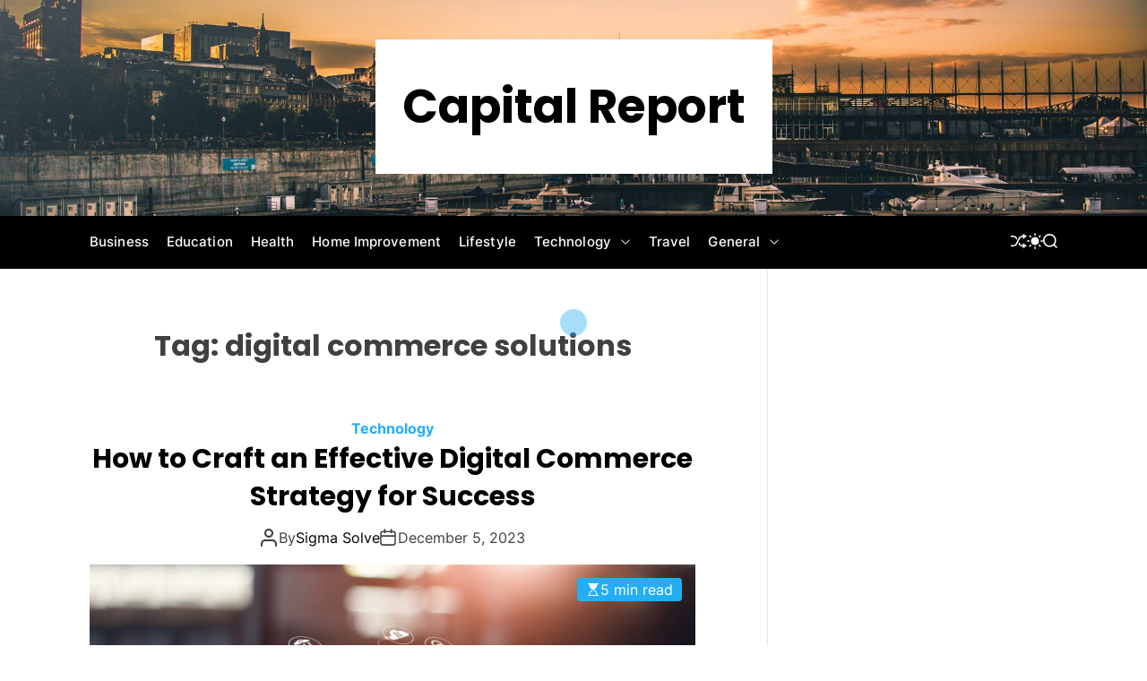

--- FILE ---
content_type: text/html; charset=UTF-8
request_url: https://capitolreportnewmexico.com/tag/digital-commerce-solutions/
body_size: 19101
content:
<!doctype html>
<html lang="en-US">
<head>
    <meta charset="UTF-8">
    <meta name="viewport" content="width=device-width, initial-scale=1" />
    <link rel="profile" href="https://gmpg.org/xfn/11">

    <title>digital commerce solutions &#8211; Capital Report</title>
<meta name='robots' content='max-image-preview:large' />
<link rel="alternate" type="application/rss+xml" title="Capital Report &raquo; Feed" href="https://capitolreportnewmexico.com/feed/" />
<link rel="alternate" type="application/rss+xml" title="Capital Report &raquo; Comments Feed" href="https://capitolreportnewmexico.com/comments/feed/" />
<link rel="alternate" type="application/rss+xml" title="Capital Report &raquo; digital commerce solutions Tag Feed" href="https://capitolreportnewmexico.com/tag/digital-commerce-solutions/feed/" />
<script>
window._wpemojiSettings = {"baseUrl":"https:\/\/s.w.org\/images\/core\/emoji\/15.0.3\/72x72\/","ext":".png","svgUrl":"https:\/\/s.w.org\/images\/core\/emoji\/15.0.3\/svg\/","svgExt":".svg","source":{"concatemoji":"https:\/\/capitolreportnewmexico.com\/wp-includes\/js\/wp-emoji-release.min.js?ver=6.6.4"}};
/*! This file is auto-generated */
!function(i,n){var o,s,e;function c(e){try{var t={supportTests:e,timestamp:(new Date).valueOf()};sessionStorage.setItem(o,JSON.stringify(t))}catch(e){}}function p(e,t,n){e.clearRect(0,0,e.canvas.width,e.canvas.height),e.fillText(t,0,0);var t=new Uint32Array(e.getImageData(0,0,e.canvas.width,e.canvas.height).data),r=(e.clearRect(0,0,e.canvas.width,e.canvas.height),e.fillText(n,0,0),new Uint32Array(e.getImageData(0,0,e.canvas.width,e.canvas.height).data));return t.every(function(e,t){return e===r[t]})}function u(e,t,n){switch(t){case"flag":return n(e,"\ud83c\udff3\ufe0f\u200d\u26a7\ufe0f","\ud83c\udff3\ufe0f\u200b\u26a7\ufe0f")?!1:!n(e,"\ud83c\uddfa\ud83c\uddf3","\ud83c\uddfa\u200b\ud83c\uddf3")&&!n(e,"\ud83c\udff4\udb40\udc67\udb40\udc62\udb40\udc65\udb40\udc6e\udb40\udc67\udb40\udc7f","\ud83c\udff4\u200b\udb40\udc67\u200b\udb40\udc62\u200b\udb40\udc65\u200b\udb40\udc6e\u200b\udb40\udc67\u200b\udb40\udc7f");case"emoji":return!n(e,"\ud83d\udc26\u200d\u2b1b","\ud83d\udc26\u200b\u2b1b")}return!1}function f(e,t,n){var r="undefined"!=typeof WorkerGlobalScope&&self instanceof WorkerGlobalScope?new OffscreenCanvas(300,150):i.createElement("canvas"),a=r.getContext("2d",{willReadFrequently:!0}),o=(a.textBaseline="top",a.font="600 32px Arial",{});return e.forEach(function(e){o[e]=t(a,e,n)}),o}function t(e){var t=i.createElement("script");t.src=e,t.defer=!0,i.head.appendChild(t)}"undefined"!=typeof Promise&&(o="wpEmojiSettingsSupports",s=["flag","emoji"],n.supports={everything:!0,everythingExceptFlag:!0},e=new Promise(function(e){i.addEventListener("DOMContentLoaded",e,{once:!0})}),new Promise(function(t){var n=function(){try{var e=JSON.parse(sessionStorage.getItem(o));if("object"==typeof e&&"number"==typeof e.timestamp&&(new Date).valueOf()<e.timestamp+604800&&"object"==typeof e.supportTests)return e.supportTests}catch(e){}return null}();if(!n){if("undefined"!=typeof Worker&&"undefined"!=typeof OffscreenCanvas&&"undefined"!=typeof URL&&URL.createObjectURL&&"undefined"!=typeof Blob)try{var e="postMessage("+f.toString()+"("+[JSON.stringify(s),u.toString(),p.toString()].join(",")+"));",r=new Blob([e],{type:"text/javascript"}),a=new Worker(URL.createObjectURL(r),{name:"wpTestEmojiSupports"});return void(a.onmessage=function(e){c(n=e.data),a.terminate(),t(n)})}catch(e){}c(n=f(s,u,p))}t(n)}).then(function(e){for(var t in e)n.supports[t]=e[t],n.supports.everything=n.supports.everything&&n.supports[t],"flag"!==t&&(n.supports.everythingExceptFlag=n.supports.everythingExceptFlag&&n.supports[t]);n.supports.everythingExceptFlag=n.supports.everythingExceptFlag&&!n.supports.flag,n.DOMReady=!1,n.readyCallback=function(){n.DOMReady=!0}}).then(function(){return e}).then(function(){var e;n.supports.everything||(n.readyCallback(),(e=n.source||{}).concatemoji?t(e.concatemoji):e.wpemoji&&e.twemoji&&(t(e.twemoji),t(e.wpemoji)))}))}((window,document),window._wpemojiSettings);
</script>

<style id='wp-emoji-styles-inline-css'>

	img.wp-smiley, img.emoji {
		display: inline !important;
		border: none !important;
		box-shadow: none !important;
		height: 1em !important;
		width: 1em !important;
		margin: 0 0.07em !important;
		vertical-align: -0.1em !important;
		background: none !important;
		padding: 0 !important;
	}
</style>
<link rel='stylesheet' id='wp-block-library-css' href='https://capitolreportnewmexico.com/wp-includes/css/dist/block-library/style.min.css?ver=6.6.4' media='all' />
<style id='wp-block-library-theme-inline-css'>
.wp-block-audio :where(figcaption){color:#555;font-size:13px;text-align:center}.is-dark-theme .wp-block-audio :where(figcaption){color:#ffffffa6}.wp-block-audio{margin:0 0 1em}.wp-block-code{border:1px solid #ccc;border-radius:4px;font-family:Menlo,Consolas,monaco,monospace;padding:.8em 1em}.wp-block-embed :where(figcaption){color:#555;font-size:13px;text-align:center}.is-dark-theme .wp-block-embed :where(figcaption){color:#ffffffa6}.wp-block-embed{margin:0 0 1em}.blocks-gallery-caption{color:#555;font-size:13px;text-align:center}.is-dark-theme .blocks-gallery-caption{color:#ffffffa6}:root :where(.wp-block-image figcaption){color:#555;font-size:13px;text-align:center}.is-dark-theme :root :where(.wp-block-image figcaption){color:#ffffffa6}.wp-block-image{margin:0 0 1em}.wp-block-pullquote{border-bottom:4px solid;border-top:4px solid;color:currentColor;margin-bottom:1.75em}.wp-block-pullquote cite,.wp-block-pullquote footer,.wp-block-pullquote__citation{color:currentColor;font-size:.8125em;font-style:normal;text-transform:uppercase}.wp-block-quote{border-left:.25em solid;margin:0 0 1.75em;padding-left:1em}.wp-block-quote cite,.wp-block-quote footer{color:currentColor;font-size:.8125em;font-style:normal;position:relative}.wp-block-quote.has-text-align-right{border-left:none;border-right:.25em solid;padding-left:0;padding-right:1em}.wp-block-quote.has-text-align-center{border:none;padding-left:0}.wp-block-quote.is-large,.wp-block-quote.is-style-large,.wp-block-quote.is-style-plain{border:none}.wp-block-search .wp-block-search__label{font-weight:700}.wp-block-search__button{border:1px solid #ccc;padding:.375em .625em}:where(.wp-block-group.has-background){padding:1.25em 2.375em}.wp-block-separator.has-css-opacity{opacity:.4}.wp-block-separator{border:none;border-bottom:2px solid;margin-left:auto;margin-right:auto}.wp-block-separator.has-alpha-channel-opacity{opacity:1}.wp-block-separator:not(.is-style-wide):not(.is-style-dots){width:100px}.wp-block-separator.has-background:not(.is-style-dots){border-bottom:none;height:1px}.wp-block-separator.has-background:not(.is-style-wide):not(.is-style-dots){height:2px}.wp-block-table{margin:0 0 1em}.wp-block-table td,.wp-block-table th{word-break:normal}.wp-block-table :where(figcaption){color:#555;font-size:13px;text-align:center}.is-dark-theme .wp-block-table :where(figcaption){color:#ffffffa6}.wp-block-video :where(figcaption){color:#555;font-size:13px;text-align:center}.is-dark-theme .wp-block-video :where(figcaption){color:#ffffffa6}.wp-block-video{margin:0 0 1em}:root :where(.wp-block-template-part.has-background){margin-bottom:0;margin-top:0;padding:1.25em 2.375em}
</style>
<style id='classic-theme-styles-inline-css'>
/*! This file is auto-generated */
.wp-block-button__link{color:#fff;background-color:#32373c;border-radius:9999px;box-shadow:none;text-decoration:none;padding:calc(.667em + 2px) calc(1.333em + 2px);font-size:1.125em}.wp-block-file__button{background:#32373c;color:#fff;text-decoration:none}
</style>
<style id='global-styles-inline-css'>
:root{--wp--preset--aspect-ratio--square: 1;--wp--preset--aspect-ratio--4-3: 4/3;--wp--preset--aspect-ratio--3-4: 3/4;--wp--preset--aspect-ratio--3-2: 3/2;--wp--preset--aspect-ratio--2-3: 2/3;--wp--preset--aspect-ratio--16-9: 16/9;--wp--preset--aspect-ratio--9-16: 9/16;--wp--preset--color--black: #000000;--wp--preset--color--cyan-bluish-gray: #abb8c3;--wp--preset--color--white: #ffffff;--wp--preset--color--pale-pink: #f78da7;--wp--preset--color--vivid-red: #cf2e2e;--wp--preset--color--luminous-vivid-orange: #ff6900;--wp--preset--color--luminous-vivid-amber: #fcb900;--wp--preset--color--light-green-cyan: #7bdcb5;--wp--preset--color--vivid-green-cyan: #00d084;--wp--preset--color--pale-cyan-blue: #8ed1fc;--wp--preset--color--vivid-cyan-blue: #0693e3;--wp--preset--color--vivid-purple: #9b51e0;--wp--preset--gradient--vivid-cyan-blue-to-vivid-purple: linear-gradient(135deg,rgba(6,147,227,1) 0%,rgb(155,81,224) 100%);--wp--preset--gradient--light-green-cyan-to-vivid-green-cyan: linear-gradient(135deg,rgb(122,220,180) 0%,rgb(0,208,130) 100%);--wp--preset--gradient--luminous-vivid-amber-to-luminous-vivid-orange: linear-gradient(135deg,rgba(252,185,0,1) 0%,rgba(255,105,0,1) 100%);--wp--preset--gradient--luminous-vivid-orange-to-vivid-red: linear-gradient(135deg,rgba(255,105,0,1) 0%,rgb(207,46,46) 100%);--wp--preset--gradient--very-light-gray-to-cyan-bluish-gray: linear-gradient(135deg,rgb(238,238,238) 0%,rgb(169,184,195) 100%);--wp--preset--gradient--cool-to-warm-spectrum: linear-gradient(135deg,rgb(74,234,220) 0%,rgb(151,120,209) 20%,rgb(207,42,186) 40%,rgb(238,44,130) 60%,rgb(251,105,98) 80%,rgb(254,248,76) 100%);--wp--preset--gradient--blush-light-purple: linear-gradient(135deg,rgb(255,206,236) 0%,rgb(152,150,240) 100%);--wp--preset--gradient--blush-bordeaux: linear-gradient(135deg,rgb(254,205,165) 0%,rgb(254,45,45) 50%,rgb(107,0,62) 100%);--wp--preset--gradient--luminous-dusk: linear-gradient(135deg,rgb(255,203,112) 0%,rgb(199,81,192) 50%,rgb(65,88,208) 100%);--wp--preset--gradient--pale-ocean: linear-gradient(135deg,rgb(255,245,203) 0%,rgb(182,227,212) 50%,rgb(51,167,181) 100%);--wp--preset--gradient--electric-grass: linear-gradient(135deg,rgb(202,248,128) 0%,rgb(113,206,126) 100%);--wp--preset--gradient--midnight: linear-gradient(135deg,rgb(2,3,129) 0%,rgb(40,116,252) 100%);--wp--preset--font-size--small: 13px;--wp--preset--font-size--medium: 20px;--wp--preset--font-size--large: 36px;--wp--preset--font-size--x-large: 42px;--wp--preset--spacing--20: 0.44rem;--wp--preset--spacing--30: 0.67rem;--wp--preset--spacing--40: 1rem;--wp--preset--spacing--50: 1.5rem;--wp--preset--spacing--60: 2.25rem;--wp--preset--spacing--70: 3.38rem;--wp--preset--spacing--80: 5.06rem;--wp--preset--shadow--natural: 6px 6px 9px rgba(0, 0, 0, 0.2);--wp--preset--shadow--deep: 12px 12px 50px rgba(0, 0, 0, 0.4);--wp--preset--shadow--sharp: 6px 6px 0px rgba(0, 0, 0, 0.2);--wp--preset--shadow--outlined: 6px 6px 0px -3px rgba(255, 255, 255, 1), 6px 6px rgba(0, 0, 0, 1);--wp--preset--shadow--crisp: 6px 6px 0px rgba(0, 0, 0, 1);}:where(.is-layout-flex){gap: 0.5em;}:where(.is-layout-grid){gap: 0.5em;}body .is-layout-flex{display: flex;}.is-layout-flex{flex-wrap: wrap;align-items: center;}.is-layout-flex > :is(*, div){margin: 0;}body .is-layout-grid{display: grid;}.is-layout-grid > :is(*, div){margin: 0;}:where(.wp-block-columns.is-layout-flex){gap: 2em;}:where(.wp-block-columns.is-layout-grid){gap: 2em;}:where(.wp-block-post-template.is-layout-flex){gap: 1.25em;}:where(.wp-block-post-template.is-layout-grid){gap: 1.25em;}.has-black-color{color: var(--wp--preset--color--black) !important;}.has-cyan-bluish-gray-color{color: var(--wp--preset--color--cyan-bluish-gray) !important;}.has-white-color{color: var(--wp--preset--color--white) !important;}.has-pale-pink-color{color: var(--wp--preset--color--pale-pink) !important;}.has-vivid-red-color{color: var(--wp--preset--color--vivid-red) !important;}.has-luminous-vivid-orange-color{color: var(--wp--preset--color--luminous-vivid-orange) !important;}.has-luminous-vivid-amber-color{color: var(--wp--preset--color--luminous-vivid-amber) !important;}.has-light-green-cyan-color{color: var(--wp--preset--color--light-green-cyan) !important;}.has-vivid-green-cyan-color{color: var(--wp--preset--color--vivid-green-cyan) !important;}.has-pale-cyan-blue-color{color: var(--wp--preset--color--pale-cyan-blue) !important;}.has-vivid-cyan-blue-color{color: var(--wp--preset--color--vivid-cyan-blue) !important;}.has-vivid-purple-color{color: var(--wp--preset--color--vivid-purple) !important;}.has-black-background-color{background-color: var(--wp--preset--color--black) !important;}.has-cyan-bluish-gray-background-color{background-color: var(--wp--preset--color--cyan-bluish-gray) !important;}.has-white-background-color{background-color: var(--wp--preset--color--white) !important;}.has-pale-pink-background-color{background-color: var(--wp--preset--color--pale-pink) !important;}.has-vivid-red-background-color{background-color: var(--wp--preset--color--vivid-red) !important;}.has-luminous-vivid-orange-background-color{background-color: var(--wp--preset--color--luminous-vivid-orange) !important;}.has-luminous-vivid-amber-background-color{background-color: var(--wp--preset--color--luminous-vivid-amber) !important;}.has-light-green-cyan-background-color{background-color: var(--wp--preset--color--light-green-cyan) !important;}.has-vivid-green-cyan-background-color{background-color: var(--wp--preset--color--vivid-green-cyan) !important;}.has-pale-cyan-blue-background-color{background-color: var(--wp--preset--color--pale-cyan-blue) !important;}.has-vivid-cyan-blue-background-color{background-color: var(--wp--preset--color--vivid-cyan-blue) !important;}.has-vivid-purple-background-color{background-color: var(--wp--preset--color--vivid-purple) !important;}.has-black-border-color{border-color: var(--wp--preset--color--black) !important;}.has-cyan-bluish-gray-border-color{border-color: var(--wp--preset--color--cyan-bluish-gray) !important;}.has-white-border-color{border-color: var(--wp--preset--color--white) !important;}.has-pale-pink-border-color{border-color: var(--wp--preset--color--pale-pink) !important;}.has-vivid-red-border-color{border-color: var(--wp--preset--color--vivid-red) !important;}.has-luminous-vivid-orange-border-color{border-color: var(--wp--preset--color--luminous-vivid-orange) !important;}.has-luminous-vivid-amber-border-color{border-color: var(--wp--preset--color--luminous-vivid-amber) !important;}.has-light-green-cyan-border-color{border-color: var(--wp--preset--color--light-green-cyan) !important;}.has-vivid-green-cyan-border-color{border-color: var(--wp--preset--color--vivid-green-cyan) !important;}.has-pale-cyan-blue-border-color{border-color: var(--wp--preset--color--pale-cyan-blue) !important;}.has-vivid-cyan-blue-border-color{border-color: var(--wp--preset--color--vivid-cyan-blue) !important;}.has-vivid-purple-border-color{border-color: var(--wp--preset--color--vivid-purple) !important;}.has-vivid-cyan-blue-to-vivid-purple-gradient-background{background: var(--wp--preset--gradient--vivid-cyan-blue-to-vivid-purple) !important;}.has-light-green-cyan-to-vivid-green-cyan-gradient-background{background: var(--wp--preset--gradient--light-green-cyan-to-vivid-green-cyan) !important;}.has-luminous-vivid-amber-to-luminous-vivid-orange-gradient-background{background: var(--wp--preset--gradient--luminous-vivid-amber-to-luminous-vivid-orange) !important;}.has-luminous-vivid-orange-to-vivid-red-gradient-background{background: var(--wp--preset--gradient--luminous-vivid-orange-to-vivid-red) !important;}.has-very-light-gray-to-cyan-bluish-gray-gradient-background{background: var(--wp--preset--gradient--very-light-gray-to-cyan-bluish-gray) !important;}.has-cool-to-warm-spectrum-gradient-background{background: var(--wp--preset--gradient--cool-to-warm-spectrum) !important;}.has-blush-light-purple-gradient-background{background: var(--wp--preset--gradient--blush-light-purple) !important;}.has-blush-bordeaux-gradient-background{background: var(--wp--preset--gradient--blush-bordeaux) !important;}.has-luminous-dusk-gradient-background{background: var(--wp--preset--gradient--luminous-dusk) !important;}.has-pale-ocean-gradient-background{background: var(--wp--preset--gradient--pale-ocean) !important;}.has-electric-grass-gradient-background{background: var(--wp--preset--gradient--electric-grass) !important;}.has-midnight-gradient-background{background: var(--wp--preset--gradient--midnight) !important;}.has-small-font-size{font-size: var(--wp--preset--font-size--small) !important;}.has-medium-font-size{font-size: var(--wp--preset--font-size--medium) !important;}.has-large-font-size{font-size: var(--wp--preset--font-size--large) !important;}.has-x-large-font-size{font-size: var(--wp--preset--font-size--x-large) !important;}
:where(.wp-block-post-template.is-layout-flex){gap: 1.25em;}:where(.wp-block-post-template.is-layout-grid){gap: 1.25em;}
:where(.wp-block-columns.is-layout-flex){gap: 2em;}:where(.wp-block-columns.is-layout-grid){gap: 2em;}
:root :where(.wp-block-pullquote){font-size: 1.5em;line-height: 1.6;}
</style>
<link rel='stylesheet' id='ajima-google-fonts-css' href='https://capitolreportnewmexico.com/wp-content/fonts/f2bc9f90a50e216844ad2c44eb981d62.css?ver=1.0.0' media='all' />
<link rel='stylesheet' id='swiper-style-css' href='https://capitolreportnewmexico.com/wp-content/themes/ajima/assets/css/swiper-bundle.min.css?ver=1.0.0' media='all' />
<link rel='stylesheet' id='ajima-style-css' href='https://capitolreportnewmexico.com/wp-content/themes/ajima/style.css?ver=1.0.0' media='all' />
<style id='ajima-style-inline-css'>
                
        
                                
        
        
</style>
<link rel='stylesheet' id='ajima-night-style-css' href='https://capitolreportnewmexico.com/wp-content/themes/ajima/assets/css/dark-mode.css?ver=1.0.0' media='all' />
<style id='ajima-night-style-inline-css'>
                                
</style>
<link rel="https://api.w.org/" href="https://capitolreportnewmexico.com/wp-json/" /><link rel="alternate" title="JSON" type="application/json" href="https://capitolreportnewmexico.com/wp-json/wp/v2/tags/551" /><link rel="EditURI" type="application/rsd+xml" title="RSD" href="https://capitolreportnewmexico.com/xmlrpc.php?rsd" />
<meta name="generator" content="WordPress 6.6.4" />
    <script type="text/javascript">
        let ajimaStorageKey = 'theme-preference';

        let getColorPreference = function () {
            if (localStorage.getItem(ajimaStorageKey))
                return localStorage.getItem(ajimaStorageKey)
            else
                return window.matchMedia('(prefers-color-scheme: dark)').matches
                    ? 'dark'
                    : 'light'
        }

        let ajimaTheme = {
            value: getColorPreference()
        };

        let setPreference = function () {
            localStorage.setItem(ajimaStorageKey, ajimaTheme.value);
            reflectPreference();
        }

        let reflectPreference = function () {
            document.firstElementChild.setAttribute("data-theme", ajimaTheme.value);
            document.querySelector("#theme-toggle-mode-button")?.setAttribute("aria-label", ajimaTheme.value);
        }

        // set early so no page flashes / CSS is made aware
        reflectPreference();

        window.addEventListener('load', function () {
            reflectPreference();
            let toggleBtn = document.querySelector("#theme-toggle-mode-button");
            if (toggleBtn) {
                toggleBtn.addEventListener("click", function () {
                    ajimaTheme.value = ajimaTheme.value === 'light' ? 'dark' : 'light';
                    setPreference();
                });
            }
        });

        // sync with system changes
        window
            .matchMedia('(prefers-color-scheme: dark)')
            .addEventListener('change', ({matches: isDark}) => {
                ajimaTheme.value = isDark ? 'dark' : 'light';
                setPreference();
            });
    </script>
    <meta name="redi-version" content="1.2.7" /></head>

<body class="archive tag tag-digital-commerce-solutions tag-551 wp-embed-responsive hfeed  ajima-header_style_1 ajima-dark-mode has-sidebar right-sidebar">



<div id="page" class="site">
    <div class="site-content-area">

    
    
    
    <a class="skip-link screen-reader-text" href="#primary">Skip to content</a>

    
    
<header id="masthead" class="site-header theme-site-header header-has-height-medium data-bg "  data-background="https://capitolreportnewmexico.com/wp-content/themes/ajima/assets/images/banner-image.jpg"  role="banner">
    <div class="site-branding-center">
    <div class="wrapper">
        <div class="site-branding">
                <div class="site-title">
            <a href="https://capitolreportnewmexico.com/" rel="home">Capital Report</a>
        </div>
        </div><!-- .site-branding -->    </div>
</div>

<div class="masthead-main-navigation has-sticky-header">
    <div class="wrapper">
        <div class="site-header-wrapper">

            
            <div class="site-header-center">
                <div id="site-navigation" class="main-navigation theme-primary-menu">
                                            <nav class="primary-menu-wrapper" aria-label="Primary">
                            <ul class="primary-menu reset-list-style">
                                <li id="menu-item-6" class="menu-item menu-item-type-taxonomy menu-item-object-category menu-item-6"><a href="https://capitolreportnewmexico.com/category/business/">Business</a></li>
<li id="menu-item-7" class="menu-item menu-item-type-taxonomy menu-item-object-category menu-item-7"><a href="https://capitolreportnewmexico.com/category/education/">Education</a></li>
<li id="menu-item-10" class="menu-item menu-item-type-taxonomy menu-item-object-category menu-item-10"><a href="https://capitolreportnewmexico.com/category/health/">Health</a></li>
<li id="menu-item-11" class="menu-item menu-item-type-taxonomy menu-item-object-category menu-item-11"><a href="https://capitolreportnewmexico.com/category/home-improvement/">Home Improvement</a></li>
<li id="menu-item-12" class="menu-item menu-item-type-taxonomy menu-item-object-category menu-item-12"><a href="https://capitolreportnewmexico.com/category/lifestyle/">Lifestyle</a></li>
<li id="menu-item-14" class="menu-item menu-item-type-taxonomy menu-item-object-category menu-item-has-children menu-item-14"><a href="https://capitolreportnewmexico.com/category/technology/">Technology<span class="icon"><svg class="svg-icon" aria-hidden="true" role="img" focusable="false" xmlns="http://www.w3.org/2000/svg" width="16" height="16" viewBox="0 0 16 16"><path fill="currentColor" d="M1.646 4.646a.5.5 0 0 1 .708 0L8 10.293l5.646-5.647a.5.5 0 0 1 .708.708l-6 6a.5.5 0 0 1-.708 0l-6-6a.5.5 0 0 1 0-.708z"></path></svg></span></a>
<ul class="sub-menu">
	<li id="menu-item-13" class="menu-item menu-item-type-taxonomy menu-item-object-category menu-item-13"><a href="https://capitolreportnewmexico.com/category/software/">Software</a></li>
</ul>
</li>
<li id="menu-item-15" class="menu-item menu-item-type-taxonomy menu-item-object-category menu-item-15"><a href="https://capitolreportnewmexico.com/category/travel/">Travel</a></li>
<li id="menu-item-9" class="menu-item menu-item-type-taxonomy menu-item-object-category menu-item-has-children menu-item-9"><a href="https://capitolreportnewmexico.com/category/general/">General<span class="icon"><svg class="svg-icon" aria-hidden="true" role="img" focusable="false" xmlns="http://www.w3.org/2000/svg" width="16" height="16" viewBox="0 0 16 16"><path fill="currentColor" d="M1.646 4.646a.5.5 0 0 1 .708 0L8 10.293l5.646-5.647a.5.5 0 0 1 .708.708l-6 6a.5.5 0 0 1-.708 0l-6-6a.5.5 0 0 1 0-.708z"></path></svg></span></a>
<ul class="sub-menu">
	<li id="menu-item-5" class="menu-item menu-item-type-taxonomy menu-item-object-category menu-item-5"><a href="https://capitolreportnewmexico.com/category/auto/">Auto</a></li>
	<li id="menu-item-8" class="menu-item menu-item-type-taxonomy menu-item-object-category menu-item-8"><a href="https://capitolreportnewmexico.com/category/entertainment/">Entertainment</a></li>
</ul>
</li>
                            </ul>
                        </nav><!-- .primary-menu-wrapper -->
                                        </div><!-- .main-navigation -->
            </div>
            <div class="site-header-right">

                
                                        <a href="https://capitolreportnewmexico.com/best-interroll-parts-for-weight-handling/" class="theme-button theme-button-transparent theme-button-shuffle">
                            <span class="screen-reader-text">Shuffle</span>
                            <svg class="svg-icon" aria-hidden="true" role="img" focusable="false" xmlns="http://www.w3.org/2000/svg" width="24" height="24" viewBox="0 0 24 24"><path fill="currentColor" d="M18 9v-3c-1 0-3.308-.188-4.506 2.216l-4.218 8.461c-1.015 2.036-3.094 3.323-5.37 3.323h-3.906v-2h3.906c1.517 0 2.903-.858 3.58-2.216l4.218-8.461c1.356-2.721 3.674-3.323 6.296-3.323v-3l6 4-6 4zm-9.463 1.324l1.117-2.242c-1.235-2.479-2.899-4.082-5.748-4.082h-3.906v2h3.906c2.872 0 3.644 2.343 4.631 4.324zm15.463 8.676l-6-4v3c-3.78 0-4.019-1.238-5.556-4.322l-1.118 2.241c1.021 2.049 2.1 4.081 6.674 4.081v3l6-4z" /></svg>                        </a>
                        
                <button id="theme-toggle-offcanvas-button" class="theme-button theme-button-transparent theme-button-offcanvas hidden-md-screen hidden-lg-screen" aria-expanded="false" aria-controls="theme-offcanvas-navigation">
                    <span class="screen-reader-text">Menu</span>
                    <span class="toggle-icon"><svg class="svg-icon" aria-hidden="true" role="img" focusable="false" xmlns="http://www.w3.org/2000/svg" width="20" height="20" viewBox="0 0 20 20"><path fill="currentColor" d="M1 3v2h18V3zm0 8h18V9H1zm0 6h18v-2H1z" /></svg></span>
                </button>

                                    <button id="theme-toggle-mode-button" class="theme-button theme-button-transparent theme-button-colormode" title="Toggle light/dark mode" aria-label="auto" aria-live="polite">
                        <span class="screen-reader-text">Switch color mode</span>
                        <svg class="svg-icon svg-icon-colormode" aria-hidden="true" width="24" height="24" viewBox="0 0 24 24">
                            <mask class="moon" id="moon-mask">
                                <rect x="0" y="0" width="100%" height="100%" fill="white" />
                                <circle cx="24" cy="10" r="6" fill="black" />
                            </mask>
                            <circle class="sun" cx="12" cy="12" r="6" mask="url(#moon-mask)" fill="currentColor" />
                            <g class="sun-beams" stroke="currentColor">
                                <line x1="12" y1="1" x2="12" y2="3" />
                                <line x1="12" y1="21" x2="12" y2="23" />
                                <line x1="4.22" y1="4.22" x2="5.64" y2="5.64" />
                                <line x1="18.36" y1="18.36" x2="19.78" y2="19.78" />
                                <line x1="1" y1="12" x2="3" y2="12" />
                                <line x1="21" y1="12" x2="23" y2="12" />
                                <line x1="4.22" y1="19.78" x2="5.64" y2="18.36" />
                                <line x1="18.36" y1="5.64" x2="19.78" y2="4.22" />
                            </g>
                        </svg>
                    </button>
                
                                <button id="theme-toggle-search-button" class="theme-button theme-button-transparent theme-button-search" aria-expanded="false" aria-controls="theme-header-search">
                    <span class="screen-reader-text">Search</span>
                    <svg class="svg-icon" aria-hidden="true" role="img" focusable="false" xmlns="http://www.w3.org/2000/svg" width="23" height="23" viewBox="0 0 23 23"><path fill="currentColor" d="M38.710696,48.0601792 L43,52.3494831 L41.3494831,54 L37.0601792,49.710696 C35.2632422,51.1481185 32.9839107,52.0076499 30.5038249,52.0076499 C24.7027226,52.0076499 20,47.3049272 20,41.5038249 C20,35.7027226 24.7027226,31 30.5038249,31 C36.3049272,31 41.0076499,35.7027226 41.0076499,41.5038249 C41.0076499,43.9839107 40.1481185,46.2632422 38.710696,48.0601792 Z M36.3875844,47.1716785 C37.8030221,45.7026647 38.6734666,43.7048964 38.6734666,41.5038249 C38.6734666,36.9918565 35.0157934,33.3341833 30.5038249,33.3341833 C25.9918565,33.3341833 22.3341833,36.9918565 22.3341833,41.5038249 C22.3341833,46.0157934 25.9918565,49.6734666 30.5038249,49.6734666 C32.7048964,49.6734666 34.7026647,48.8030221 36.1716785,47.3875844 C36.2023931,47.347638 36.2360451,47.3092237 36.2726343,47.2726343 C36.3092237,47.2360451 36.347638,47.2023931 36.3875844,47.1716785 Z" transform="translate(-20 -31)" /></svg>                </button>
                            </div>
        </div>
    </div>
</div></header><!-- #masthead -->




<div class="theme-offcanvas-panel theme-offcanvas-panel-menu">
    <div class="theme-offcanvas-header">
        <button id="theme-offcanvas-close" class="theme-button theme-button-transparent" aria-expanded="false">
            <span class="screen-reader-text">Close</span>
            <svg class="svg-icon" aria-hidden="true" role="img" focusable="false" xmlns="http://www.w3.org/2000/svg" width="24" height="24" viewBox="0 0 24 24"><path fill="currentColor" d="M18.717 6.697l-1.414-1.414-5.303 5.303-5.303-5.303-1.414 1.414 5.303 5.303-5.303 5.303 1.414 1.414 5.303-5.303 5.303 5.303 1.414-1.414-5.303-5.303z" /></svg>        </button><!-- .nav-toggle -->
    </div>

    <div class="theme-offcanvas-content">
        <nav aria-label="Mobile" role="navigation">
            <ul id="theme-offcanvas-navigation" class="theme-offcanvas-menu reset-list-style">
                
                    <li class="menu-item menu-item-type-taxonomy menu-item-object-category menu-item-6"><div class="ancestor-wrapper"><a href="https://capitolreportnewmexico.com/category/business/">Business</a></div><!-- .ancestor-wrapper --></li>
<li class="menu-item menu-item-type-taxonomy menu-item-object-category menu-item-7"><div class="ancestor-wrapper"><a href="https://capitolreportnewmexico.com/category/education/">Education</a></div><!-- .ancestor-wrapper --></li>
<li class="menu-item menu-item-type-taxonomy menu-item-object-category menu-item-10"><div class="ancestor-wrapper"><a href="https://capitolreportnewmexico.com/category/health/">Health</a></div><!-- .ancestor-wrapper --></li>
<li class="menu-item menu-item-type-taxonomy menu-item-object-category menu-item-11"><div class="ancestor-wrapper"><a href="https://capitolreportnewmexico.com/category/home-improvement/">Home Improvement</a></div><!-- .ancestor-wrapper --></li>
<li class="menu-item menu-item-type-taxonomy menu-item-object-category menu-item-12"><div class="ancestor-wrapper"><a href="https://capitolreportnewmexico.com/category/lifestyle/">Lifestyle</a></div><!-- .ancestor-wrapper --></li>
<li class="menu-item menu-item-type-taxonomy menu-item-object-category menu-item-has-children menu-item-14"><div class="ancestor-wrapper"><a href="https://capitolreportnewmexico.com/category/technology/">Technology</a><button class="theme-button sub-menu-toggle theme-button-transparent" data-toggle-target=".theme-offcanvas-menu .menu-item-14 > .sub-menu" data-toggle-duration="250" aria-expanded="false"><span class="screen-reader-text">Show sub menu</span><svg class="svg-icon" aria-hidden="true" role="img" focusable="false" xmlns="http://www.w3.org/2000/svg" width="16" height="16" viewBox="0 0 16 16"><path fill="currentColor" d="M1.646 4.646a.5.5 0 0 1 .708 0L8 10.293l5.646-5.647a.5.5 0 0 1 .708.708l-6 6a.5.5 0 0 1-.708 0l-6-6a.5.5 0 0 1 0-.708z"></path></svg></button></div><!-- .ancestor-wrapper -->
<ul class="sub-menu">
	<li class="menu-item menu-item-type-taxonomy menu-item-object-category menu-item-13"><div class="ancestor-wrapper"><a href="https://capitolreportnewmexico.com/category/software/">Software</a></div><!-- .ancestor-wrapper --></li>
</ul>
</li>
<li class="menu-item menu-item-type-taxonomy menu-item-object-category menu-item-15"><div class="ancestor-wrapper"><a href="https://capitolreportnewmexico.com/category/travel/">Travel</a></div><!-- .ancestor-wrapper --></li>
<li class="menu-item menu-item-type-taxonomy menu-item-object-category menu-item-has-children menu-item-9"><div class="ancestor-wrapper"><a href="https://capitolreportnewmexico.com/category/general/">General</a><button class="theme-button sub-menu-toggle theme-button-transparent" data-toggle-target=".theme-offcanvas-menu .menu-item-9 > .sub-menu" data-toggle-duration="250" aria-expanded="false"><span class="screen-reader-text">Show sub menu</span><svg class="svg-icon" aria-hidden="true" role="img" focusable="false" xmlns="http://www.w3.org/2000/svg" width="16" height="16" viewBox="0 0 16 16"><path fill="currentColor" d="M1.646 4.646a.5.5 0 0 1 .708 0L8 10.293l5.646-5.647a.5.5 0 0 1 .708.708l-6 6a.5.5 0 0 1-.708 0l-6-6a.5.5 0 0 1 0-.708z"></path></svg></button></div><!-- .ancestor-wrapper -->
<ul class="sub-menu">
	<li class="menu-item menu-item-type-taxonomy menu-item-object-category menu-item-5"><div class="ancestor-wrapper"><a href="https://capitolreportnewmexico.com/category/auto/">Auto</a></div><!-- .ancestor-wrapper --></li>
	<li class="menu-item menu-item-type-taxonomy menu-item-object-category menu-item-8"><div class="ancestor-wrapper"><a href="https://capitolreportnewmexico.com/category/entertainment/">Entertainment</a></div><!-- .ancestor-wrapper --></li>
</ul>
</li>

                    
            </ul><!-- .theme-offcanvas-navigation -->
        </nav>
    </div>
</div> <!-- theme-offcanvas-panel-menu -->

<div class="theme-search-panel">
    <div class="wrapper">
        <div id="theme-header-search" class="search-panel-wrapper">
            <form role="search" aria-label="Search for:" method="get" class="search-form" action="https://capitolreportnewmexico.com/">
				<label>
					<span class="screen-reader-text">Search for:</span>
					<input type="search" class="search-field" placeholder="Search &hellip;" value="" name="s" />
				</label>
				<input type="submit" class="search-submit" value="Search" />
			</form>            <button id="ajima-search-canvas-close" class="theme-button theme-button-transparent search-close">
                <span class="screen-reader-text">
                    Close search                </span>
                <svg class="svg-icon" aria-hidden="true" role="img" focusable="false" xmlns="http://www.w3.org/2000/svg" width="24" height="24" viewBox="0 0 24 24"><path fill="currentColor" d="M18.717 6.697l-1.414-1.414-5.303 5.303-5.303-5.303-1.414 1.414 5.303 5.303-5.303 5.303 1.414 1.414 5.303-5.303 5.303 5.303 1.414-1.414-5.303-5.303z" /></svg>            </button><!-- .search-toggle -->

        </div>
    </div>
</div> <!-- theme-search-panel -->
            <main id="site-content" role="main">
        <div class="wrapper">
            <div id="primary" class="content-area theme-sticky-component">

                
                    <header class="page-header">
                        <h1 class="page-title">Tag: <span>digital commerce solutions</span></h1>                    </header><!-- .page-header -->

                    <div class="ajima-article-wrapper ajima-archive_style_1"><article id="post-4324" class="post-4324 post type-post status-publish format-standard has-post-thumbnail hentry category-technology tag-digital-commerce-solutions tag-ecommerce-development-services tag-ecommerce-solutions">

    <div class="article-block-wrapper">
        
        
<header class="entry-header">

                <div class="ajima-entry-categories">
                <a href="https://capitolreportnewmexico.com/category/technology/" rel="category tag">Technology</a>            </div>
    
    <h2 class="entry-title entry-title-big"><a href="https://capitolreportnewmexico.com/how-to-craft-an-effective-digital-commerce-strategy-for-success/">How to Craft an Effective Digital Commerce Strategy for Success</a></h2>    
            <div class="entry-meta">
                    <ul class="ajima-entry-meta reset-list-style">
                            <li class="ajima-meta post-author hide-on-mobile">
                    <svg class="svg-icon" aria-hidden="true" role="img" focusable="false" xmlns="http://www.w3.org/2000/svg" width="20" height="20" viewBox="0 0 20 20"><path fill="currentColor" d="M18,19 C18,19.5522847 17.5522847,20 17,20 C16.4477153,20 16,19.5522847 16,19 L16,17 C16,15.3431458 14.6568542,14 13,14 L5,14 C3.34314575,14 2,15.3431458 2,17 L2,19 C2,19.5522847 1.55228475,20 1,20 C0.44771525,20 0,19.5522847 0,19 L0,17 C0,14.2385763 2.23857625,12 5,12 L13,12 C15.7614237,12 18,14.2385763 18,17 L18,19 Z M9,10 C6.23857625,10 4,7.76142375 4,5 C4,2.23857625 6.23857625,0 9,0 C11.7614237,0 14,2.23857625 14,5 C14,7.76142375 11.7614237,10 9,10 Z M9,8 C10.6568542,8 12,6.65685425 12,5 C12,3.34314575 10.6568542,2 9,2 C7.34314575,2 6,3.34314575 6,5 C6,6.65685425 7.34314575,8 9,8 Z" /></svg>                    By <a href="https://capitolreportnewmexico.com/author/sigmasolve/">Sigma Solve</a>                </li>
                                <li class="ajima-meta post-date">
                    <svg class="svg-icon" aria-hidden="true" role="img" focusable="false" xmlns="http://www.w3.org/2000/svg" width="20" height="20" viewBox="0 0 20 20"><path fill="currentColor" d="M4.60069444,4.09375 L3.25,4.09375 C2.47334957,4.09375 1.84375,4.72334957 1.84375,5.5 L1.84375,7.26736111 L16.15625,7.26736111 L16.15625,5.5 C16.15625,4.72334957 15.5266504,4.09375 14.75,4.09375 L13.3993056,4.09375 L13.3993056,4.55555556 C13.3993056,5.02154581 13.0215458,5.39930556 12.5555556,5.39930556 C12.0895653,5.39930556 11.7118056,5.02154581 11.7118056,4.55555556 L11.7118056,4.09375 L6.28819444,4.09375 L6.28819444,4.55555556 C6.28819444,5.02154581 5.9104347,5.39930556 5.44444444,5.39930556 C4.97845419,5.39930556 4.60069444,5.02154581 4.60069444,4.55555556 L4.60069444,4.09375 Z M6.28819444,2.40625 L11.7118056,2.40625 L11.7118056,1 C11.7118056,0.534009742 12.0895653,0.15625 12.5555556,0.15625 C13.0215458,0.15625 13.3993056,0.534009742 13.3993056,1 L13.3993056,2.40625 L14.75,2.40625 C16.4586309,2.40625 17.84375,3.79136906 17.84375,5.5 L17.84375,15.875 C17.84375,17.5836309 16.4586309,18.96875 14.75,18.96875 L3.25,18.96875 C1.54136906,18.96875 0.15625,17.5836309 0.15625,15.875 L0.15625,5.5 C0.15625,3.79136906 1.54136906,2.40625 3.25,2.40625 L4.60069444,2.40625 L4.60069444,1 C4.60069444,0.534009742 4.97845419,0.15625 5.44444444,0.15625 C5.9104347,0.15625 6.28819444,0.534009742 6.28819444,1 L6.28819444,2.40625 Z M1.84375,8.95486111 L1.84375,15.875 C1.84375,16.6516504 2.47334957,17.28125 3.25,17.28125 L14.75,17.28125 C15.5266504,17.28125 16.15625,16.6516504 16.15625,15.875 L16.15625,8.95486111 L1.84375,8.95486111 Z" /></svg>                    December 5, 2023                </li>
                
        </ul>
                </div><!-- .entry-meta -->
    
</header><!-- .entry-header -->

    <div class="entry-image">
        <figure class="featured-media">
            <a href="https://capitolreportnewmexico.com/how-to-craft-an-effective-digital-commerce-strategy-for-success/">
                <img width="2240" height="1260" src="https://capitolreportnewmexico.com/wp-content/uploads/2023/12/digi-commerce.jpg" class="attachment-full size-full wp-post-image" alt="" decoding="async" fetchpriority="high" srcset="https://capitolreportnewmexico.com/wp-content/uploads/2023/12/digi-commerce.jpg 2240w, https://capitolreportnewmexico.com/wp-content/uploads/2023/12/digi-commerce-300x169.jpg 300w, https://capitolreportnewmexico.com/wp-content/uploads/2023/12/digi-commerce-1024x576.jpg 1024w, https://capitolreportnewmexico.com/wp-content/uploads/2023/12/digi-commerce-768x432.jpg 768w, https://capitolreportnewmexico.com/wp-content/uploads/2023/12/digi-commerce-1536x864.jpg 1536w, https://capitolreportnewmexico.com/wp-content/uploads/2023/12/digi-commerce-2048x1152.jpg 2048w" sizes="(max-width: 2240px) 100vw, 2240px" />            </a>

                                </figure><!-- .featured-media -->
        
        <div class="ajima-meta post-read-time">
            <svg class="svg-icon" aria-hidden="true" role="img" focusable="false" xmlns="http://www.w3.org/2000/svg" width="16" height="16" viewBox="0 0 16 16"><path fill="currentColor" d="M2 14.5a.5.5 0 0 0 .5.5h11a.5.5 0 1 0 0-1h-1v-1a4.5 4.5 0 0 0-2.557-4.06c-.29-.139-.443-.377-.443-.59v-.7c0-.213.154-.451.443-.59A4.5 4.5 0 0 0 12.5 3V2h1a.5.5 0 0 0 0-1h-11a.5.5 0 0 0 0 1h1v1a4.5 4.5 0 0 0 2.557 4.06c.29.139.443.377.443.59v.7c0 .213-.154.451-.443.59A4.5 4.5 0 0 0 3.5 13v1h-1a.5.5 0 0 0-.5.5zm2.5-.5v-1a3.5 3.5 0 0 1 1.989-3.158c.533-.256 1.011-.79 1.011-1.491v-.702s.18.101.5.101.5-.1.5-.1v.7c0 .701.478 1.236 1.011 1.492A3.5 3.5 0 0 1 11.5 13v1h-7z" /></svg>            5 min read        </div>
    </div><!-- .entry-image -->

        <div class="entry-summary hide-on-mobile">
            <p>In the rapidly evolving landscape of digital commerce, businesses must adopt a well-defined strategy to stay competitive and meet the dynamic needs of their customers. [&hellip;]</p>
        </div><!-- .entry-content -->

                    <footer class="entry-meta entry-meta-footer mt-xs-10">
                <span class="tags-links hide-on-mobile">Tagged <a href="https://capitolreportnewmexico.com/tag/digital-commerce-solutions/" rel="tag">digital commerce solutions</a>, <a href="https://capitolreportnewmexico.com/tag/ecommerce-development-services/" rel="tag">Ecommerce Development Services</a>, <a href="https://capitolreportnewmexico.com/tag/ecommerce-solutions/" rel="tag">ecommerce solutions</a></span>            </footer>
                
    </div><!-- .article-block-wrapper -->

</article><!-- #post-4324 --><article id="post-1669" class="post-1669 post type-post status-publish format-standard has-post-thumbnail hentry category-technology tag-artificial-intelligence-development tag-digital-commerce-services tag-digital-commerce-solutions">

    <div class="article-block-wrapper">
        
        
<header class="entry-header">

                <div class="ajima-entry-categories">
                <a href="https://capitolreportnewmexico.com/category/technology/" rel="category tag">Technology</a>            </div>
    
    <h2 class="entry-title entry-title-big"><a href="https://capitolreportnewmexico.com/reshaping-digital-commerce-the-power-of-ai-and-machine-learning/">Reshaping Digital Commerce: The Power of AI and Machine Learning</a></h2>    
            <div class="entry-meta">
                    <ul class="ajima-entry-meta reset-list-style">
                            <li class="ajima-meta post-author hide-on-mobile">
                    <svg class="svg-icon" aria-hidden="true" role="img" focusable="false" xmlns="http://www.w3.org/2000/svg" width="20" height="20" viewBox="0 0 20 20"><path fill="currentColor" d="M18,19 C18,19.5522847 17.5522847,20 17,20 C16.4477153,20 16,19.5522847 16,19 L16,17 C16,15.3431458 14.6568542,14 13,14 L5,14 C3.34314575,14 2,15.3431458 2,17 L2,19 C2,19.5522847 1.55228475,20 1,20 C0.44771525,20 0,19.5522847 0,19 L0,17 C0,14.2385763 2.23857625,12 5,12 L13,12 C15.7614237,12 18,14.2385763 18,17 L18,19 Z M9,10 C6.23857625,10 4,7.76142375 4,5 C4,2.23857625 6.23857625,0 9,0 C11.7614237,0 14,2.23857625 14,5 C14,7.76142375 11.7614237,10 9,10 Z M9,8 C10.6568542,8 12,6.65685425 12,5 C12,3.34314575 10.6568542,2 9,2 C7.34314575,2 6,3.34314575 6,5 C6,6.65685425 7.34314575,8 9,8 Z" /></svg>                    By <a href="https://capitolreportnewmexico.com/author/sigmasolve/">Sigma Solve</a>                </li>
                                <li class="ajima-meta post-date">
                    <svg class="svg-icon" aria-hidden="true" role="img" focusable="false" xmlns="http://www.w3.org/2000/svg" width="20" height="20" viewBox="0 0 20 20"><path fill="currentColor" d="M4.60069444,4.09375 L3.25,4.09375 C2.47334957,4.09375 1.84375,4.72334957 1.84375,5.5 L1.84375,7.26736111 L16.15625,7.26736111 L16.15625,5.5 C16.15625,4.72334957 15.5266504,4.09375 14.75,4.09375 L13.3993056,4.09375 L13.3993056,4.55555556 C13.3993056,5.02154581 13.0215458,5.39930556 12.5555556,5.39930556 C12.0895653,5.39930556 11.7118056,5.02154581 11.7118056,4.55555556 L11.7118056,4.09375 L6.28819444,4.09375 L6.28819444,4.55555556 C6.28819444,5.02154581 5.9104347,5.39930556 5.44444444,5.39930556 C4.97845419,5.39930556 4.60069444,5.02154581 4.60069444,4.55555556 L4.60069444,4.09375 Z M6.28819444,2.40625 L11.7118056,2.40625 L11.7118056,1 C11.7118056,0.534009742 12.0895653,0.15625 12.5555556,0.15625 C13.0215458,0.15625 13.3993056,0.534009742 13.3993056,1 L13.3993056,2.40625 L14.75,2.40625 C16.4586309,2.40625 17.84375,3.79136906 17.84375,5.5 L17.84375,15.875 C17.84375,17.5836309 16.4586309,18.96875 14.75,18.96875 L3.25,18.96875 C1.54136906,18.96875 0.15625,17.5836309 0.15625,15.875 L0.15625,5.5 C0.15625,3.79136906 1.54136906,2.40625 3.25,2.40625 L4.60069444,2.40625 L4.60069444,1 C4.60069444,0.534009742 4.97845419,0.15625 5.44444444,0.15625 C5.9104347,0.15625 6.28819444,0.534009742 6.28819444,1 L6.28819444,2.40625 Z M1.84375,8.95486111 L1.84375,15.875 C1.84375,16.6516504 2.47334957,17.28125 3.25,17.28125 L14.75,17.28125 C15.5266504,17.28125 16.15625,16.6516504 16.15625,15.875 L16.15625,8.95486111 L1.84375,8.95486111 Z" /></svg>                    September 22, 2023                </li>
                
        </ul>
                </div><!-- .entry-meta -->
    
</header><!-- .entry-header -->

    <div class="entry-image">
        <figure class="featured-media">
            <a href="https://capitolreportnewmexico.com/reshaping-digital-commerce-the-power-of-ai-and-machine-learning/">
                <img width="2240" height="1260" src="https://capitolreportnewmexico.com/wp-content/uploads/2023/09/Mobile-Apps.jpg" class="attachment-full size-full wp-post-image" alt="" decoding="async" srcset="https://capitolreportnewmexico.com/wp-content/uploads/2023/09/Mobile-Apps.jpg 2240w, https://capitolreportnewmexico.com/wp-content/uploads/2023/09/Mobile-Apps-300x169.jpg 300w, https://capitolreportnewmexico.com/wp-content/uploads/2023/09/Mobile-Apps-1024x576.jpg 1024w, https://capitolreportnewmexico.com/wp-content/uploads/2023/09/Mobile-Apps-768x432.jpg 768w, https://capitolreportnewmexico.com/wp-content/uploads/2023/09/Mobile-Apps-1536x864.jpg 1536w, https://capitolreportnewmexico.com/wp-content/uploads/2023/09/Mobile-Apps-2048x1152.jpg 2048w" sizes="(max-width: 2240px) 100vw, 2240px" />            </a>

                                </figure><!-- .featured-media -->
        
        <div class="ajima-meta post-read-time">
            <svg class="svg-icon" aria-hidden="true" role="img" focusable="false" xmlns="http://www.w3.org/2000/svg" width="16" height="16" viewBox="0 0 16 16"><path fill="currentColor" d="M2 14.5a.5.5 0 0 0 .5.5h11a.5.5 0 1 0 0-1h-1v-1a4.5 4.5 0 0 0-2.557-4.06c-.29-.139-.443-.377-.443-.59v-.7c0-.213.154-.451.443-.59A4.5 4.5 0 0 0 12.5 3V2h1a.5.5 0 0 0 0-1h-11a.5.5 0 0 0 0 1h1v1a4.5 4.5 0 0 0 2.557 4.06c.29.139.443.377.443.59v.7c0 .213-.154.451-.443.59A4.5 4.5 0 0 0 3.5 13v1h-1a.5.5 0 0 0-.5.5zm2.5-.5v-1a3.5 3.5 0 0 1 1.989-3.158c.533-.256 1.011-.79 1.011-1.491v-.702s.18.101.5.101.5-.1.5-.1v.7c0 .701.478 1.236 1.011 1.492A3.5 3.5 0 0 1 11.5 13v1h-7z" /></svg>            4 min read        </div>
    </div><!-- .entry-image -->

        <div class="entry-summary hide-on-mobile">
            <p>In the rapidly evolving landscape of digital commerce, businesses are constantly seeking ways to enhance customer experiences, optimize operations, and drive growth. Artificial Intelligence (AI) [&hellip;]</p>
        </div><!-- .entry-content -->

                    <footer class="entry-meta entry-meta-footer mt-xs-10">
                <span class="tags-links hide-on-mobile">Tagged <a href="https://capitolreportnewmexico.com/tag/artificial-intelligence-development/" rel="tag">Artificial intelligence Development</a>, <a href="https://capitolreportnewmexico.com/tag/digital-commerce-services/" rel="tag">digital commerce services</a>, <a href="https://capitolreportnewmexico.com/tag/digital-commerce-solutions/" rel="tag">digital commerce solutions</a></span>            </footer>
                
    </div><!-- .article-block-wrapper -->

</article><!-- #post-1669 --><article id="post-1532" class="post-1532 post type-post status-publish format-standard hentry category-technology tag-digital-commerce-services tag-digital-commerce-solutions tag-ecommerce-development">

    <div class="article-block-wrapper">
        
        
<header class="entry-header">

                <div class="ajima-entry-categories">
                <a href="https://capitolreportnewmexico.com/category/technology/" rel="category tag">Technology</a>            </div>
    
    <h2 class="entry-title entry-title-big"><a href="https://capitolreportnewmexico.com/10-tips-for-enhancing-digital-commerce-user-experience/">10 Tips For Enhancing Digital Commerce User Experience</a></h2>    
            <div class="entry-meta">
                    <ul class="ajima-entry-meta reset-list-style">
                            <li class="ajima-meta post-author hide-on-mobile">
                    <svg class="svg-icon" aria-hidden="true" role="img" focusable="false" xmlns="http://www.w3.org/2000/svg" width="20" height="20" viewBox="0 0 20 20"><path fill="currentColor" d="M18,19 C18,19.5522847 17.5522847,20 17,20 C16.4477153,20 16,19.5522847 16,19 L16,17 C16,15.3431458 14.6568542,14 13,14 L5,14 C3.34314575,14 2,15.3431458 2,17 L2,19 C2,19.5522847 1.55228475,20 1,20 C0.44771525,20 0,19.5522847 0,19 L0,17 C0,14.2385763 2.23857625,12 5,12 L13,12 C15.7614237,12 18,14.2385763 18,17 L18,19 Z M9,10 C6.23857625,10 4,7.76142375 4,5 C4,2.23857625 6.23857625,0 9,0 C11.7614237,0 14,2.23857625 14,5 C14,7.76142375 11.7614237,10 9,10 Z M9,8 C10.6568542,8 12,6.65685425 12,5 C12,3.34314575 10.6568542,2 9,2 C7.34314575,2 6,3.34314575 6,5 C6,6.65685425 7.34314575,8 9,8 Z" /></svg>                    By <a href="https://capitolreportnewmexico.com/author/sigmasolve/">Sigma Solve</a>                </li>
                                <li class="ajima-meta post-date">
                    <svg class="svg-icon" aria-hidden="true" role="img" focusable="false" xmlns="http://www.w3.org/2000/svg" width="20" height="20" viewBox="0 0 20 20"><path fill="currentColor" d="M4.60069444,4.09375 L3.25,4.09375 C2.47334957,4.09375 1.84375,4.72334957 1.84375,5.5 L1.84375,7.26736111 L16.15625,7.26736111 L16.15625,5.5 C16.15625,4.72334957 15.5266504,4.09375 14.75,4.09375 L13.3993056,4.09375 L13.3993056,4.55555556 C13.3993056,5.02154581 13.0215458,5.39930556 12.5555556,5.39930556 C12.0895653,5.39930556 11.7118056,5.02154581 11.7118056,4.55555556 L11.7118056,4.09375 L6.28819444,4.09375 L6.28819444,4.55555556 C6.28819444,5.02154581 5.9104347,5.39930556 5.44444444,5.39930556 C4.97845419,5.39930556 4.60069444,5.02154581 4.60069444,4.55555556 L4.60069444,4.09375 Z M6.28819444,2.40625 L11.7118056,2.40625 L11.7118056,1 C11.7118056,0.534009742 12.0895653,0.15625 12.5555556,0.15625 C13.0215458,0.15625 13.3993056,0.534009742 13.3993056,1 L13.3993056,2.40625 L14.75,2.40625 C16.4586309,2.40625 17.84375,3.79136906 17.84375,5.5 L17.84375,15.875 C17.84375,17.5836309 16.4586309,18.96875 14.75,18.96875 L3.25,18.96875 C1.54136906,18.96875 0.15625,17.5836309 0.15625,15.875 L0.15625,5.5 C0.15625,3.79136906 1.54136906,2.40625 3.25,2.40625 L4.60069444,2.40625 L4.60069444,1 C4.60069444,0.534009742 4.97845419,0.15625 5.44444444,0.15625 C5.9104347,0.15625 6.28819444,0.534009742 6.28819444,1 L6.28819444,2.40625 Z M1.84375,8.95486111 L1.84375,15.875 C1.84375,16.6516504 2.47334957,17.28125 3.25,17.28125 L14.75,17.28125 C15.5266504,17.28125 16.15625,16.6516504 16.15625,15.875 L16.15625,8.95486111 L1.84375,8.95486111 Z" /></svg>                    September 1, 2023                </li>
                
        </ul>
                </div><!-- .entry-meta -->
    
</header><!-- .entry-header -->


        <div class="entry-summary hide-on-mobile">
            <p>Preface: As an e-commerce business, you could have retained customers by offering high-quality products at a low price 20 years ago; however, the digital commerce [&hellip;]</p>
        </div><!-- .entry-content -->

                    <footer class="entry-meta entry-meta-footer mt-xs-10">
                <span class="tags-links hide-on-mobile">Tagged <a href="https://capitolreportnewmexico.com/tag/digital-commerce-services/" rel="tag">digital commerce services</a>, <a href="https://capitolreportnewmexico.com/tag/digital-commerce-solutions/" rel="tag">digital commerce solutions</a>, <a href="https://capitolreportnewmexico.com/tag/ecommerce-development/" rel="tag">ecommerce development</a></span>            </footer>
                
    </div><!-- .article-block-wrapper -->

</article><!-- #post-1532 --></div><!-- .ajima-article-wrapper --><div class="ajima-nav-pagination">
    </div>
            </div> <!-- #primary -->

            
<aside id="secondary" class="widget-area theme-sticky-component">
	</aside><!-- #secondary -->
        </div>
    </main> <!-- #site-content-->

<section class="site-section site-recommendation">
    <div class="wrapper">
        <div class="column-row">
            <div class="column column-12">
                <header class="section-header site-section-header">
                    <h2 class="site-section-title">
                        You May Also Like:                    </h2>
                </header>
            </div>
        </div>
        <div class="column-row">

                                <div class="column column-4 column-sm-6 column-xs-12">
                        <article id="post-8898" class="theme-recommended-post post-8898 post type-post status-publish format-standard hentry category-general">

                                                                                            <div class="ajima-entry-categories">
                                        <a href="https://capitolreportnewmexico.com/category/general/" rel="category tag">General</a>                                    </div>
                            
                            <header class="entry-header">
                                <h3 class="entry-title entry-title-medium"><a href="https://capitolreportnewmexico.com/vlad-nv-casino-cazino-egt/" rel="bookmark">Vlad nv casino Cazino Egt</a></h3>                            </header>
                                                        <span class="posted-on">Posted on <a href="https://capitolreportnewmexico.com/vlad-nv-casino-cazino-egt/" rel="bookmark"><time class="entry-date published" datetime="2026-01-16T14:29:34+00:00">January 16, 2026</time><time class="updated" datetime="2026-01-16T14:29:36+00:00">January 16, 2026</time></a></span>                            <span class="byline"> by <span class="author vcard"><a class="url fn n" href="https://capitolreportnewmexico.com/author/zaramariam01/">zaramariam01</a></span></span>                        </article>
                    </div>
                                    <div class="column column-4 column-sm-6 column-xs-12">
                        <article id="post-8884" class="theme-recommended-post post-8884 post type-post status-publish format-standard hentry category-general">

                                                                                            <div class="ajima-entry-categories">
                                        <a href="https://capitolreportnewmexico.com/category/general/" rel="category tag">General</a>                                    </div>
                            
                            <header class="entry-header">
                                <h3 class="entry-title entry-title-medium"><a href="https://capitolreportnewmexico.com/tu-sloturi-online-site-practi-gratuit-2023-nv-casino-jocuri-live/" rel="bookmark">Tu Sloturi Online Site Practi Gratuit 2023, nv casino Jocuri Live</a></h3>                            </header>
                                                        <span class="posted-on">Posted on <a href="https://capitolreportnewmexico.com/tu-sloturi-online-site-practi-gratuit-2023-nv-casino-jocuri-live/" rel="bookmark"><time class="entry-date published" datetime="2026-01-16T14:19:01+00:00">January 16, 2026</time><time class="updated" datetime="2026-01-16T14:19:02+00:00">January 16, 2026</time></a></span>                            <span class="byline"> by <span class="author vcard"><a class="url fn n" href="https://capitolreportnewmexico.com/author/zaramariam01/">zaramariam01</a></span></span>                        </article>
                    </div>
                                    <div class="column column-4 column-sm-6 column-xs-12">
                        <article id="post-8876" class="theme-recommended-post post-8876 post type-post status-publish format-standard hentry category-general">

                                                                                            <div class="ajima-entry-categories">
                                        <a href="https://capitolreportnewmexico.com/category/general/" rel="category tag">General</a>                                    </div>
                            
                            <header class="entry-header">
                                <h3 class="entry-title entry-title-medium"><a href="https://capitolreportnewmexico.com/%d0%bf%d0%be%d1%87%d0%b5%d0%bc%d1%83-%d0%bf%d1%80%d0%be%d0%bc%d0%be%d0%ba%d0%be%d0%b4-%d0%be%d0%bb%d0%b8%d0%bc%d0%bf-%d0%ba%d0%b7-2023-%d0%bf%d1%80%d0%b8%d0%b2%d0%bb%d0%b5%d0%ba%d0%b0%d0%b5%d1%82/" rel="bookmark">почему промокод Олимп КЗ 2023 привлекает игроков</a></h3>                            </header>
                                                        <span class="posted-on">Posted on <a href="https://capitolreportnewmexico.com/%d0%bf%d0%be%d1%87%d0%b5%d0%bc%d1%83-%d0%bf%d1%80%d0%be%d0%bc%d0%be%d0%ba%d0%be%d0%b4-%d0%be%d0%bb%d0%b8%d0%bc%d0%bf-%d0%ba%d0%b7-2023-%d0%bf%d1%80%d0%b8%d0%b2%d0%bb%d0%b5%d0%ba%d0%b0%d0%b5%d1%82/" rel="bookmark"><time class="entry-date published updated" datetime="2026-01-15T17:57:41+00:00">January 15, 2026</time></a></span>                            <span class="byline"> by <span class="author vcard"><a class="url fn n" href="https://capitolreportnewmexico.com/author/zaramariam01/">zaramariam01</a></span></span>                        </article>
                    </div>
                                    <div class="column column-4 column-sm-6 column-xs-12">
                        <article id="post-8866" class="theme-recommended-post post-8866 post type-post status-publish format-standard has-post-thumbnail hentry category-health tag-teeth-whitening">

                                                            <div class="entry-image">
                                    <figure class="featured-media featured-media-medium">
                                        <a href="https://capitolreportnewmexico.com/how-and-why-professional-teeth-whitening-and-composite-fillings-shine/">
                                            <img width="512" height="341" src="https://capitolreportnewmexico.com/wp-content/uploads/2026/01/unnamed-2026-01-15T173644.208.jpg" class="attachment-medium_large size-medium_large wp-post-image" alt="How and Why Professional Teeth Whitening and Composite Fillings Shine" decoding="async" loading="lazy" srcset="https://capitolreportnewmexico.com/wp-content/uploads/2026/01/unnamed-2026-01-15T173644.208.jpg 512w, https://capitolreportnewmexico.com/wp-content/uploads/2026/01/unnamed-2026-01-15T173644.208-300x200.jpg 300w" sizes="(max-width: 512px) 100vw, 512px" />                                        </a>
                                                                            </figure>
                                </div>
                                                                                            <div class="ajima-entry-categories">
                                        <a href="https://capitolreportnewmexico.com/category/health/" rel="category tag">Health</a>                                    </div>
                            
                            <header class="entry-header">
                                <h3 class="entry-title entry-title-medium"><a href="https://capitolreportnewmexico.com/how-and-why-professional-teeth-whitening-and-composite-fillings-shine/" rel="bookmark">How and Why Professional Teeth Whitening and Composite Fillings Shine</a></h3>                            </header>
                                                        <span class="posted-on">Posted on <a href="https://capitolreportnewmexico.com/how-and-why-professional-teeth-whitening-and-composite-fillings-shine/" rel="bookmark"><time class="entry-date published updated" datetime="2026-01-15T12:06:56+00:00">January 15, 2026</time></a></span>                            <span class="byline"> by <span class="author vcard"><a class="url fn n" href="https://capitolreportnewmexico.com/author/rohit/">Rohit</a></span></span>                        </article>
                    </div>
                                    <div class="column column-4 column-sm-6 column-xs-12">
                        <article id="post-8863" class="theme-recommended-post post-8863 post type-post status-publish format-standard has-post-thumbnail hentry category-technology tag-outsource-seo">

                                                            <div class="entry-image">
                                    <figure class="featured-media featured-media-medium">
                                        <a href="https://capitolreportnewmexico.com/outsource-seo-for-faster-growth-how-custom-website-design-services-multiply-results/">
                                            <img width="512" height="341" src="https://capitolreportnewmexico.com/wp-content/uploads/2026/01/unnamed-2026-01-15T173353.615.png" class="attachment-medium_large size-medium_large wp-post-image" alt="Outsource SEO for Faster Growth: How Custom Website Design Services Multiply Results" decoding="async" loading="lazy" srcset="https://capitolreportnewmexico.com/wp-content/uploads/2026/01/unnamed-2026-01-15T173353.615.png 512w, https://capitolreportnewmexico.com/wp-content/uploads/2026/01/unnamed-2026-01-15T173353.615-300x200.png 300w" sizes="(max-width: 512px) 100vw, 512px" />                                        </a>
                                                                            </figure>
                                </div>
                                                                                            <div class="ajima-entry-categories">
                                        <a href="https://capitolreportnewmexico.com/category/technology/" rel="category tag">Technology</a>                                    </div>
                            
                            <header class="entry-header">
                                <h3 class="entry-title entry-title-medium"><a href="https://capitolreportnewmexico.com/outsource-seo-for-faster-growth-how-custom-website-design-services-multiply-results/" rel="bookmark">Outsource SEO for Faster Growth: How Custom Website Design Services Multiply Results</a></h3>                            </header>
                                                        <span class="posted-on">Posted on <a href="https://capitolreportnewmexico.com/outsource-seo-for-faster-growth-how-custom-website-design-services-multiply-results/" rel="bookmark"><time class="entry-date published updated" datetime="2026-01-15T12:04:06+00:00">January 15, 2026</time></a></span>                            <span class="byline"> by <span class="author vcard"><a class="url fn n" href="https://capitolreportnewmexico.com/author/rohit/">Rohit</a></span></span>                        </article>
                    </div>
                                    <div class="column column-4 column-sm-6 column-xs-12">
                        <article id="post-8861" class="theme-recommended-post post-8861 post type-post status-publish format-standard hentry category-general">

                                                                                            <div class="ajima-entry-categories">
                                        <a href="https://capitolreportnewmexico.com/category/general/" rel="category tag">General</a>                                    </div>
                            
                            <header class="entry-header">
                                <h3 class="entry-title entry-title-medium"><a href="https://capitolreportnewmexico.com/the-increase-of-online-casino-games-an-in-depth-exploration/" rel="bookmark">The Increase of Online Casino Games: An In-Depth Exploration</a></h3>                            </header>
                                                        <span class="posted-on">Posted on <a href="https://capitolreportnewmexico.com/the-increase-of-online-casino-games-an-in-depth-exploration/" rel="bookmark"><time class="entry-date published" datetime="2026-01-14T11:18:23+00:00">January 14, 2026</time><time class="updated" datetime="2026-01-14T11:18:24+00:00">January 14, 2026</time></a></span>                            <span class="byline"> by <span class="author vcard"><a class="url fn n" href="https://capitolreportnewmexico.com/author/zaramariam01/">zaramariam01</a></span></span>                        </article>
                    </div>
                        </div>
    </div>
</section>


</div>  <!-- site-content-area -->



<footer id="colophon" class="site-footer "   >
    <div class="wrapper">
            <div class="theme-footer-top">
        <div class="column-row">
                                <div class="column footer-widget-1 column-3 column-md-6 column-sm-12">
                                            </div><!-- .footer-widget-1 -->
                            </div>
    </div><!-- .theme-footer-top-->
                <div class="theme-footer-bottom">
    <div class="theme-author-credit">
        <div class="theme-copyright-info">



	        


<!--            -->        </div><!-- .theme-copyright-info -->
        <div class="theme-credit-info">
<!--            -->        </div>
    </div><!-- .theme-author-credit-->
    </div><!-- .theme-footer-bottom-->
    </div>

            <a id="theme-scroll-to-start" href="javascript:void(0)">
            <span class="screen-reader-text">Scroll to top</span>
            <svg class="svg-icon" aria-hidden="true" role="img" focusable="false" xmlns="http://www.w3.org/2000/svg" width="16" height="16" viewBox="0 0 16 16"><path fill="currentColor" d="M8 15a.5.5 0 0 0 .5-.5V2.707l3.146 3.147a.5.5 0 0 0 .708-.708l-4-4a.5.5 0 0 0-.708 0l-4 4a.5.5 0 1 0 .708.708L7.5 2.707V14.5a.5.5 0 0 0 .5.5z"></path></svg>        </a>
        

</footer><!-- #colophon -->



</div><!-- #page -->

        <!-- Custom cursor -->
        <div class="cursor-dot-outline"></div>
        <div class="cursor-dot"></div>
        <!-- .Custom cursor -->
        

<script src="https://capitolreportnewmexico.com/wp-content/themes/ajima/assets/js/swiper-bundle.min.js?ver=1.0.0" id="swiper-script-js"></script>
<script src="https://capitolreportnewmexico.com/wp-content/themes/ajima/assets/js/script.js?ver=1.0.0" id="ajima-script-js"></script>

</body>

</html>

<!-- Page cached by LiteSpeed Cache 7.6.2 on 2026-01-16 17:13:25 -->